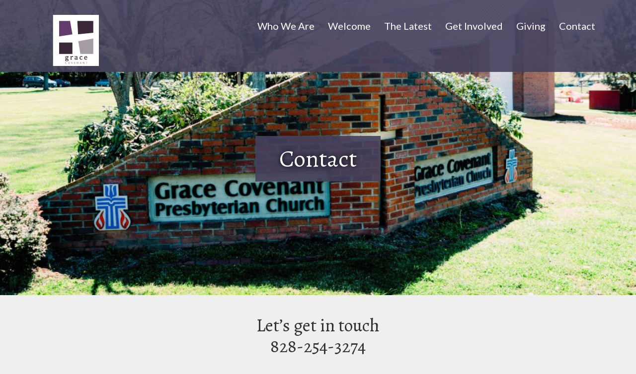

--- FILE ---
content_type: text/html; charset=UTF-8
request_url: https://gcpcusa.org/contact/
body_size: 13056
content:
<!DOCTYPE html>
<html lang="en">

<head>

	<meta charset="UTF-8" />
	<!-- <meta http-equiv="X-UA-Compatible" content="IE=edge"> -->
	<meta name="viewport" content="width=device-width,initial-scale=1.0, minimal-ui">

	

	<link rel="stylesheet" href="https://gcpcusa.org/wp-content/themes/grace-covenant/style.css" />
	<link rel="pingback" href="https://gcpcusa.org/xmlrpc.php" />

	<link rel="apple-touch-icon" sizes="57x57" href="https://gcpcusa.org/wp-content/themes/grace-covenant/img/apple-icon-57x57.png">
	<link rel="apple-touch-icon" sizes="60x60" href="https://gcpcusa.org/wp-content/themes/grace-covenant/img/apple-icon-60x60.png">
	<link rel="apple-touch-icon" sizes="72x72" href="https://gcpcusa.org/wp-content/themes/grace-covenant/img/apple-icon-72x72.png">
	<link rel="apple-touch-icon" sizes="76x76" href="https://gcpcusa.org/wp-content/themes/grace-covenant/img/apple-icon-76x76.png">
	<link rel="apple-touch-icon" sizes="114x114" href="https://gcpcusa.org/wp-content/themes/grace-covenant/img/apple-icon-114x114.png">
	<link rel="apple-touch-icon" sizes="120x120" href="https://gcpcusa.org/wp-content/themes/grace-covenant/img/apple-icon-120x120.png">
	<link rel="apple-touch-icon" sizes="144x144" href="https://gcpcusa.org/wp-content/themes/grace-covenant/img/apple-icon-144x144.png">
	<link rel="apple-touch-icon" sizes="152x152" href="https://gcpcusa.org/wp-content/themes/grace-covenant/img/apple-icon-152x152.png">
	<link rel="apple-touch-icon" sizes="180x180" href="https://gcpcusa.org/wp-content/themes/grace-covenant/img/apple-icon-180x180.png">
	<link rel="icon" type="image/png" sizes="192x192" href="https://gcpcusa.org/wp-content/themes/grace-covenant/img/android-icon-192x192.png">
	<link rel="icon" type="image/png" sizes="32x32" href="https://gcpcusa.org/wp-content/themes/grace-covenant/img/favicon-32x32.png">
	<link rel="icon" type="image/png" sizes="96x96" href="https://gcpcusa.org/wp-content/themes/grace-covenant/img/favicon-96x96.png">
	<link rel="icon" type="image/png" sizes="16x16" href="https://gcpcusa.org/wp-content/themes/grace-covenant/img/favicon-16x16.png">
	<link rel="manifest" href="https://gcpcusa.org/wp-content/themes/grace-covenant/img/manifest.json">
	<meta name="msapplication-TileColor" content="#ffffff">
	<meta name="msapplication-TileImage" content="https://gcpcusa.org/wp-content/themes/grace-covenant/img/ms-icon-144x144.png">
	<meta name="theme-color" content="#ffffff">

	<meta name='robots' content='index, follow, max-image-preview:large, max-snippet:-1, max-video-preview:-1' />

	<!-- This site is optimized with the Yoast SEO plugin v26.8 - https://yoast.com/product/yoast-seo-wordpress/ -->
	<title>Contact | Grace Covenant</title>
	<link rel="canonical" href="https://gcpcusa.org/contact/" />
	<meta property="og:locale" content="en_US" />
	<meta property="og:type" content="article" />
	<meta property="og:title" content="Contact | Grace Covenant" />
	<meta property="og:url" content="https://gcpcusa.org/contact/" />
	<meta property="og:site_name" content="Grace Covenant" />
	<meta property="article:publisher" content="https://www.facebook.com/GCPCUSA/" />
	<meta property="article:modified_time" content="2025-12-15T14:07:20+00:00" />
	<meta name="twitter:card" content="summary_large_image" />
	<meta name="twitter:site" content="@GraceCovPC" />
	<script type="application/ld+json" class="yoast-schema-graph">{"@context":"https://schema.org","@graph":[{"@type":"WebPage","@id":"https://gcpcusa.org/contact/","url":"https://gcpcusa.org/contact/","name":"Contact | Grace Covenant","isPartOf":{"@id":"https://gcpcusa.org/#website"},"datePublished":"2017-10-15T17:27:00+00:00","dateModified":"2025-12-15T14:07:20+00:00","breadcrumb":{"@id":"https://gcpcusa.org/contact/#breadcrumb"},"inLanguage":"en-US","potentialAction":[{"@type":"ReadAction","target":["https://gcpcusa.org/contact/"]}]},{"@type":"BreadcrumbList","@id":"https://gcpcusa.org/contact/#breadcrumb","itemListElement":[{"@type":"ListItem","position":1,"name":"Home","item":"https://gcpcusa.org/"},{"@type":"ListItem","position":2,"name":"Contact"}]},{"@type":"WebSite","@id":"https://gcpcusa.org/#website","url":"https://gcpcusa.org/","name":"Grace Covenant","description":"","publisher":{"@id":"https://gcpcusa.org/#organization"},"potentialAction":[{"@type":"SearchAction","target":{"@type":"EntryPoint","urlTemplate":"https://gcpcusa.org/?s={search_term_string}"},"query-input":{"@type":"PropertyValueSpecification","valueRequired":true,"valueName":"search_term_string"}}],"inLanguage":"en-US"},{"@type":"Organization","@id":"https://gcpcusa.org/#organization","name":"Grace Covenant Presbyterian Church","url":"https://gcpcusa.org/","logo":{"@type":"ImageObject","inLanguage":"en-US","@id":"https://gcpcusa.org/#/schema/logo/image/","url":"https://gcpcusa.org/wp-content/uploads/2023/07/grace-covenant-logo.png","contentUrl":"https://gcpcusa.org/wp-content/uploads/2023/07/grace-covenant-logo.png","width":93,"height":103,"caption":"Grace Covenant Presbyterian Church"},"image":{"@id":"https://gcpcusa.org/#/schema/logo/image/"},"sameAs":["https://www.facebook.com/GCPCUSA/","https://x.com/GraceCovPC"]}]}</script>
	<!-- / Yoast SEO plugin. -->


<style id='wp-img-auto-sizes-contain-inline-css' type='text/css'>
img:is([sizes=auto i],[sizes^="auto," i]){contain-intrinsic-size:3000px 1500px}
/*# sourceURL=wp-img-auto-sizes-contain-inline-css */
</style>
<style id='wp-block-library-inline-css' type='text/css'>
:root{--wp-block-synced-color:#7a00df;--wp-block-synced-color--rgb:122,0,223;--wp-bound-block-color:var(--wp-block-synced-color);--wp-editor-canvas-background:#ddd;--wp-admin-theme-color:#007cba;--wp-admin-theme-color--rgb:0,124,186;--wp-admin-theme-color-darker-10:#006ba1;--wp-admin-theme-color-darker-10--rgb:0,107,160.5;--wp-admin-theme-color-darker-20:#005a87;--wp-admin-theme-color-darker-20--rgb:0,90,135;--wp-admin-border-width-focus:2px}@media (min-resolution:192dpi){:root{--wp-admin-border-width-focus:1.5px}}.wp-element-button{cursor:pointer}:root .has-very-light-gray-background-color{background-color:#eee}:root .has-very-dark-gray-background-color{background-color:#313131}:root .has-very-light-gray-color{color:#eee}:root .has-very-dark-gray-color{color:#313131}:root .has-vivid-green-cyan-to-vivid-cyan-blue-gradient-background{background:linear-gradient(135deg,#00d084,#0693e3)}:root .has-purple-crush-gradient-background{background:linear-gradient(135deg,#34e2e4,#4721fb 50%,#ab1dfe)}:root .has-hazy-dawn-gradient-background{background:linear-gradient(135deg,#faaca8,#dad0ec)}:root .has-subdued-olive-gradient-background{background:linear-gradient(135deg,#fafae1,#67a671)}:root .has-atomic-cream-gradient-background{background:linear-gradient(135deg,#fdd79a,#004a59)}:root .has-nightshade-gradient-background{background:linear-gradient(135deg,#330968,#31cdcf)}:root .has-midnight-gradient-background{background:linear-gradient(135deg,#020381,#2874fc)}:root{--wp--preset--font-size--normal:16px;--wp--preset--font-size--huge:42px}.has-regular-font-size{font-size:1em}.has-larger-font-size{font-size:2.625em}.has-normal-font-size{font-size:var(--wp--preset--font-size--normal)}.has-huge-font-size{font-size:var(--wp--preset--font-size--huge)}.has-text-align-center{text-align:center}.has-text-align-left{text-align:left}.has-text-align-right{text-align:right}.has-fit-text{white-space:nowrap!important}#end-resizable-editor-section{display:none}.aligncenter{clear:both}.items-justified-left{justify-content:flex-start}.items-justified-center{justify-content:center}.items-justified-right{justify-content:flex-end}.items-justified-space-between{justify-content:space-between}.screen-reader-text{border:0;clip-path:inset(50%);height:1px;margin:-1px;overflow:hidden;padding:0;position:absolute;width:1px;word-wrap:normal!important}.screen-reader-text:focus{background-color:#ddd;clip-path:none;color:#444;display:block;font-size:1em;height:auto;left:5px;line-height:normal;padding:15px 23px 14px;text-decoration:none;top:5px;width:auto;z-index:100000}html :where(.has-border-color){border-style:solid}html :where([style*=border-top-color]){border-top-style:solid}html :where([style*=border-right-color]){border-right-style:solid}html :where([style*=border-bottom-color]){border-bottom-style:solid}html :where([style*=border-left-color]){border-left-style:solid}html :where([style*=border-width]){border-style:solid}html :where([style*=border-top-width]){border-top-style:solid}html :where([style*=border-right-width]){border-right-style:solid}html :where([style*=border-bottom-width]){border-bottom-style:solid}html :where([style*=border-left-width]){border-left-style:solid}html :where(img[class*=wp-image-]){height:auto;max-width:100%}:where(figure){margin:0 0 1em}html :where(.is-position-sticky){--wp-admin--admin-bar--position-offset:var(--wp-admin--admin-bar--height,0px)}@media screen and (max-width:600px){html :where(.is-position-sticky){--wp-admin--admin-bar--position-offset:0px}}
/*wp_block_styles_on_demand_placeholder:6977e293e48b5*/
/*# sourceURL=wp-block-library-inline-css */
</style>
<style id='classic-theme-styles-inline-css' type='text/css'>
/*! This file is auto-generated */
.wp-block-button__link{color:#fff;background-color:#32373c;border-radius:9999px;box-shadow:none;text-decoration:none;padding:calc(.667em + 2px) calc(1.333em + 2px);font-size:1.125em}.wp-block-file__button{background:#32373c;color:#fff;text-decoration:none}
/*# sourceURL=/wp-includes/css/classic-themes.min.css */
</style>
<link rel='stylesheet' id='mobile.nav.frontend.css-css' href='https://gcpcusa.org/wp-content/plugins/SD-mobile-nav/css/mobile.nav.frontend.css?ver=6.9' type='text/css' media='all' />
<script type="text/javascript" src="https://gcpcusa.org/wp-includes/js/jquery/jquery.min.js?ver=3.7.1" id="jquery-core-js"></script>
<script type="text/javascript" src="https://gcpcusa.org/wp-includes/js/jquery/jquery-migrate.min.js?ver=3.4.1" id="jquery-migrate-js"></script>
<script type="text/javascript" src="https://gcpcusa.org/wp-content/plugins/SD-mobile-nav/js/jquery.sidr-ck.js?ver=6.9" id="sidr-js"></script>
		<style id="sdrn_css" type="text/css" >
			/* apply appearance settings */
			#sdrn_bar {
				background: #45415e;
			}
			#sdrn_bar .menu_title, #sdrn_bar .sdrn_icon_menu {
				color: #efefef;
			}
			#sdrn_bar .sdrn_ic span {
				background: #efefef;
			}
			#sdrn_menu {
				background: #efefef!important;
			}
			#sdrn_menu.sdrn_levels ul li {
				border-bottom:1px solid #efefef;
				border-top:1px solid #2e323c;
			}
			#sdrn_menu ul li a {
				color: #2b4251;
			}
			#sdrn_menu ul li a:hover {
				color: #2e323c;
			}
			#sdrn_menu.sdrn_levels a.sdrn_parent_item {
				border-left:1px solid #2e323c;
			}
			#sdrn_menu .sdrn_icon_par {
				color: #2b4251;
			}
			#sdrn_menu .sdrn_icon_par:hover {
				color: #2e323c;
			}
			#sdrn_menu.sdrn_levels ul li ul {
				border-top:1px solid #efefef;
			}

			#sdrn_s {
				color: #2b4251;
				border:1px solid #696969;
				background: #565656			}

			#sdrn_searchsubmit {
				color: #2b4251;
			}

			#sdrn_menu  .sdrn_searchsubmit_ic:before {
				color: #2b4251;
			}

				
							#sdrn_menu.left {
					width:80%;
					left: -80%;
				    right: auto;
				}
			
							#sdrn_menu.right {
					width:80%;
				    right: -80%;
				    left: auto;
				}
			
			
			
										/* show the bar and hide othere navigation elements */
				@media only screen and (max-width: 767px) {
					 html { padding-top: 42px!important; } 										#sdrn_bar { display: block!important; }
					 { display:none!important; }				}
				/* hide the bar & the menu */
				@media only screen and (min-width: 768px) {
				}
			
			
			
			

			

				
		</style>
			<!-- HTML5 Shim and Respond.js IE8 support of HTML5 elements and media queries -->
	<!-- WARNING: Respond.js doesn't work if you view the page via file:// -->
	<!--[if lt IE 9]>
		<script src="https://oss.maxcdn.com/libs/html5shiv/3.7.0/html5shiv.js"></script>
		<script src="https://oss.maxcdn.com/libs/respond.js/1.4.2/respond.min.js"></script>
	<![endif]-->
</head>

<body class="wp-singular page-template-default page page-id-28 wp-theme-grace-covenant sdrn_jquery sdrn_top">
			<header class="header interior">
			<div class="container">
				<div class="row">
					<div class="col-sm-2">
						<a href="https://gcpcusa.org" class="header__logo">
							<img src="https://gcpcusa.org/wp-content/themes/grace-covenant/img/grace-covenant-logo.png" srcset="https://gcpcusa.org/wp-content/themes/grace-covenant/img/grace-covenant-logo.svg 2x" alt="" class="img-responsive">
						</a>
					</div>
					<div class="col-sm-10">
						<nav class="header__nav">
							<div class="menu-primary-container"><ul id="menu-primary" class="menu"><li id="menu-item-90" class="menu-item menu-item-type-post_type menu-item-object-page menu-item-has-children menu-item-90"><a href="https://gcpcusa.org/who-we-are/">Who We Are</a>
<ul class="sub-menu">
	<li id="menu-item-93" class="menu-item menu-item-type-post_type menu-item-object-page menu-item-93"><a href="https://gcpcusa.org/who-we-are/mission-statement/">Mission Statement</a></li>
	<li id="menu-item-4108" class="menu-item menu-item-type-post_type menu-item-object-page menu-item-4108"><a href="https://gcpcusa.org/communion-baptism/">Communion &#038; Baptism</a></li>
	<li id="menu-item-94" class="menu-item menu-item-type-post_type menu-item-object-page menu-item-94"><a href="https://gcpcusa.org/who-we-are/pcusa/">PC(USA)</a></li>
	<li id="menu-item-91" class="menu-item menu-item-type-post_type menu-item-object-page menu-item-91"><a href="https://gcpcusa.org/who-we-are/gcpc-staff/">GCPC Staff</a></li>
	<li id="menu-item-802" class="menu-item menu-item-type-post_type menu-item-object-page menu-item-802"><a href="https://gcpcusa.org/social-media/">Social Media</a></li>
	<li id="menu-item-92" class="menu-item menu-item-type-post_type menu-item-object-page menu-item-92"><a href="https://gcpcusa.org/who-we-are/membership-information/">Membership Information</a></li>
	<li id="menu-item-4609" class="menu-item menu-item-type-post_type menu-item-object-page menu-item-4609"><a href="https://gcpcusa.org/who-we-are/realm/">Realm</a></li>
</ul>
</li>
<li id="menu-item-85" class="menu-item menu-item-type-post_type menu-item-object-page menu-item-has-children menu-item-85"><a href="https://gcpcusa.org/childrens-center-westernnorthcarolina/welcome/">Welcome</a>
<ul class="sub-menu">
	<li id="menu-item-89" class="menu-item menu-item-type-post_type menu-item-object-page menu-item-89"><a href="https://gcpcusa.org/childrens-center-westernnorthcarolina/welcome/worship-information/">Worship Information</a></li>
	<li id="menu-item-87" class="menu-item menu-item-type-post_type menu-item-object-page menu-item-87"><a href="https://gcpcusa.org/childrens-center-westernnorthcarolina/welcome/location-directions-parking/">Location / Directions / Parking</a></li>
	<li id="menu-item-634" class="menu-item menu-item-type-post_type menu-item-object-page menu-item-634"><a href="https://gcpcusa.org/building-use/">Building Use</a></li>
	<li id="menu-item-4089" class="menu-item menu-item-type-post_type menu-item-object-page menu-item-4089"><a href="https://gcpcusa.org/memorial-garden/">Memorial Garden</a></li>
	<li id="menu-item-619" class="menu-item menu-item-type-post_type menu-item-object-page menu-item-619"><a href="https://gcpcusa.org/childrens-center-westernnorthcarolina/">The Children’s Center of WNC</a></li>
</ul>
</li>
<li id="menu-item-4027" class="menu-item menu-item-type-post_type menu-item-object-page menu-item-has-children menu-item-4027"><a href="https://gcpcusa.org/the-latest/">The Latest</a>
<ul class="sub-menu">
	<li id="menu-item-9054" class="menu-item menu-item-type-post_type menu-item-object-page menu-item-9054"><a href="https://gcpcusa.org/gcpc-campus-vision/">GCPC Campus Vision</a></li>
	<li id="menu-item-4470" class="menu-item menu-item-type-custom menu-item-object-custom menu-item-4470"><a target="_blank" href="https://calendar.google.com/calendar/embed?src=gcpcusa.org_cff3s75sgv2btvjo73j07erbqo%40group.calendar.google.com&#038;ctz=America%2FNew_York">Calendar</a></li>
	<li id="menu-item-4018" class="menu-item menu-item-type-post_type menu-item-object-page menu-item-4018"><a href="https://gcpcusa.org/the-latest/weekly-news/">Weekly News</a></li>
	<li id="menu-item-183" class="menu-item menu-item-type-custom menu-item-object-custom menu-item-183"><a href="/events/">Upcoming Events</a></li>
	<li id="menu-item-182" class="menu-item menu-item-type-custom menu-item-object-custom menu-item-182"><a href="/sermons">Past Sermons</a></li>
</ul>
</li>
<li id="menu-item-71" class="menu-item menu-item-type-post_type menu-item-object-page menu-item-has-children menu-item-71"><a href="https://gcpcusa.org/get-involved/">Get Involved</a>
<ul class="sub-menu">
	<li id="menu-item-76" class="menu-item menu-item-type-post_type menu-item-object-page menu-item-76"><a href="https://gcpcusa.org/get-involved/worship/">Worship</a></li>
	<li id="menu-item-712" class="menu-item menu-item-type-post_type menu-item-object-page menu-item-712"><a href="https://gcpcusa.org/music/">Music</a></li>
	<li id="menu-item-785" class="menu-item menu-item-type-post_type menu-item-object-page menu-item-785"><a href="https://gcpcusa.org/formation/">Formation</a></li>
	<li id="menu-item-225" class="menu-item menu-item-type-post_type menu-item-object-page menu-item-225"><a href="https://gcpcusa.org/get-involved/youth-children/">Youth / Children</a></li>
	<li id="menu-item-659" class="menu-item menu-item-type-post_type menu-item-object-page menu-item-659"><a href="https://gcpcusa.org/community-garden/">Community Garden</a></li>
	<li id="menu-item-744" class="menu-item menu-item-type-post_type menu-item-object-page menu-item-744"><a href="https://gcpcusa.org/gcpc-community/">GCPC Community</a></li>
	<li id="menu-item-745" class="menu-item menu-item-type-post_type menu-item-object-page menu-item-745"><a href="https://gcpcusa.org/reaching-out/">Reaching Out</a></li>
</ul>
</li>
<li id="menu-item-78" class="nav-right menu-item menu-item-type-post_type menu-item-object-page menu-item-has-children menu-item-78"><a href="https://gcpcusa.org/ways-to-give/giving/">Giving</a>
<ul class="sub-menu">
	<li id="menu-item-8845" class="menu-item menu-item-type-post_type menu-item-object-page menu-item-8845"><a href="https://gcpcusa.org/ways-to-give/giving/grace-in-action-fund/">Grace in Action Fund: Keeping WNC Families Housed</a></li>
	<li id="menu-item-79" class="menu-item menu-item-type-post_type menu-item-object-page menu-item-79"><a href="https://gcpcusa.org/ways-to-give/giving/stewardship/">Stewardship</a></li>
	<li id="menu-item-549" class="menu-item menu-item-type-post_type menu-item-object-page menu-item-549"><a href="https://gcpcusa.org/ways-to-give/">Ways to Give</a></li>
	<li id="menu-item-2660" class="menu-item menu-item-type-post_type menu-item-object-page menu-item-2660"><a href="https://gcpcusa.org/2026-campaign/">2026 Campaign</a></li>
	<li id="menu-item-4940" class="menu-item menu-item-type-post_type menu-item-object-page menu-item-4940"><a href="https://gcpcusa.org/faith-4-justice-sos/">Faith 4 Justice &#038; SOS</a></li>
</ul>
</li>
<li id="menu-item-70" class="nav-right menu-item menu-item-type-post_type menu-item-object-page current-menu-item page_item page-item-28 current_page_item current-menu-ancestor current-menu-parent current_page_parent current_page_ancestor menu-item-has-children menu-item-70"><a href="https://gcpcusa.org/contact/" aria-current="page">Contact</a>
<ul class="sub-menu">
	<li id="menu-item-541" class="menu-item menu-item-type-post_type menu-item-object-page current-menu-item page_item page-item-28 current_page_item menu-item-541"><a href="https://gcpcusa.org/contact/" aria-current="page">Staff Contacts</a></li>
</ul>
</li>
</ul></div>						</nav>
					</div>
				</div>
			</div>
		</header>
	
  

								<section class="hero interior" style="background-image:url('https://gcpcusa.org/wp-content/uploads/2018/06/Church-building-with-sign-e1684937686377-1138x700.jpg');">
				<div class="container">
					<div class="row">
						<div class="col-xs-12">
							<div class="hero__wrap">
								<div class="hero__wrap--content">
																			<h1>Contact</h1>
									
																	</div>
							</div>
						</div>
					</div>
				</div>
			</section>

		

					<section class="main-content">
				<div class="container">
					<div class="row">
													<div class="col-sm-10 col-sm-offset-1">
								<h3 style="text-align: center">Let&#8217;s get in touch<br />
828-254-3274</h3>
<h3 style="text-align: left"><strong><em>GCPC Staff</em></strong></h3>
<ul style="text-align: left">
<li><a href="mailto:mmshoop@gcpcusa.org">Marcia Mount Shoop</a>, <em>(she, her, hers)</em> Pastor/Head of Staff, Ext. 203</li>
<li><a href="mailto:ray@gcpcusa.org">Ray Landis</a>,  <em>(he, him, his)</em> Director of Music Ministries</li>
<li><a href="mailto:jonathan@gcpcusa.org">Jonathan Barros</a>, <em>(he, him, his)</em> Media &amp; Technology Coordinator</li>
<li style="text-align: left"><a href="mailto:annalouise@gcpcusa.org" target="_blank" rel="noopener">Anna Louise Murchison</a>, <em>(she, her, hers)</em> Engagement &amp; Communications Coordinator, Ext. 201</li>
<li style="text-align: left"><a href="mailto:brett@gcpcusa.org">Brett Pinkston</a>, <em>(he, him, his)</em> Stewardship &amp; Finance Administrator, Ext. 202</li>
<li><a href="mailto:allison@gcpcusa.org">Allison Kiehl</a>, <em>(she, her, hers)</em> Garden Manager</li>
<li><a href="mailto:olivia@gcpcusa.org">Olivia Goldstein</a> <em>(she, her, hers)</em> Administrative Assistant</li>
<li><a href="mailto:april@gcpcusa.org">April Andrews</a> <em>(she, her, hers)</em> Administrative Assistant</li>
<li><a href="mailto:marcella@gcpcusa.org">Marcella Martinez</a> <em>(she, her, hers)</em> Administrative Assistant</li>
<li><a href="mailto:jasmine@gcpcusa.org">Jasmine Moore</a> <em>(she, her, hers)</em> Rent Support Assistant &amp; Grant Writer</li>
<li><a href="mailto:dani@gcpcusa.org">Dani Hernandez</a> <em>(she, her, hers)</em> Social Media Assistant &amp; Spanish Language Interpreter</li>
</ul>
							</div>
											</div>
				</div>
			</section>

		

					<section class="contact">
				<div class="container">
					<div class="row">
						<div class="col-xs-12 text-center">
							<h2 class="contact__title">Get In Touch</h2>
						</div>
					</div>

					<div class="row">
						<div class="col-sm-6">
														<img src="https://gcpcusa.org/wp-content/uploads/2017/10/Church-garden-sign-e1556819601446.jpg" alt="" class="img-responsive">
							<h3 class="contact__headline">
								Grace Covenant Presbyterian Church<br>
								789 Merrimon Ave, Asheville, NC 28804							</h3>
						</div>

						<div class="col-sm-6">
							<noscript class="ninja-forms-noscript-message">
	Notice: JavaScript is required for this content.</noscript>
<div id="nf-form-1-cont" class="nf-form-cont" aria-live="polite" aria-labelledby="nf-form-title-1" aria-describedby="nf-form-errors-1" role="form">

    <div class="nf-loading-spinner"></div>

</div>
        <!-- That data is being printed as a workaround to page builders reordering the order of the scripts loaded-->
        <script>var formDisplay=1;var nfForms=nfForms||[];var form=[];form.id='1';form.settings={"objectType":"Form Setting","editActive":true,"title":"Contact Me","key":"","created_at":"2023-07-05 09:20:45","default_label_pos":"above","conditions":[],"show_title":0,"clear_complete":"1","hide_complete":"1","wrapper_class":"","element_class":"","add_submit":"1","logged_in":"","not_logged_in_msg":"","sub_limit_number":"","sub_limit_msg":"","calculations":[],"formContentData":["name","email","message","submit"],"container_styles_background-color":"","container_styles_border":"","container_styles_border-style":"","container_styles_border-color":"","container_styles_color":"","container_styles_height":"","container_styles_width":"","container_styles_font-size":"","container_styles_margin":"","container_styles_padding":"","container_styles_display":"","container_styles_float":"","container_styles_show_advanced_css":"0","container_styles_advanced":"","title_styles_background-color":"","title_styles_border":"","title_styles_border-style":"","title_styles_border-color":"","title_styles_color":"","title_styles_height":"","title_styles_width":"","title_styles_font-size":"","title_styles_margin":"","title_styles_padding":"","title_styles_display":"","title_styles_float":"","title_styles_show_advanced_css":"0","title_styles_advanced":"","row_styles_background-color":"","row_styles_border":"","row_styles_border-style":"","row_styles_border-color":"","row_styles_color":"","row_styles_height":"","row_styles_width":"","row_styles_font-size":"","row_styles_margin":"","row_styles_padding":"","row_styles_display":"","row_styles_show_advanced_css":"0","row_styles_advanced":"","row-odd_styles_background-color":"","row-odd_styles_border":"","row-odd_styles_border-style":"","row-odd_styles_border-color":"","row-odd_styles_color":"","row-odd_styles_height":"","row-odd_styles_width":"","row-odd_styles_font-size":"","row-odd_styles_margin":"","row-odd_styles_padding":"","row-odd_styles_display":"","row-odd_styles_show_advanced_css":"0","row-odd_styles_advanced":"","success-msg_styles_background-color":"","success-msg_styles_border":"","success-msg_styles_border-style":"","success-msg_styles_border-color":"","success-msg_styles_color":"","success-msg_styles_height":"","success-msg_styles_width":"","success-msg_styles_font-size":"","success-msg_styles_margin":"","success-msg_styles_padding":"","success-msg_styles_display":"","success-msg_styles_show_advanced_css":"0","success-msg_styles_advanced":"","error_msg_styles_background-color":"","error_msg_styles_border":"","error_msg_styles_border-style":"","error_msg_styles_border-color":"","error_msg_styles_color":"","error_msg_styles_height":"","error_msg_styles_width":"","error_msg_styles_font-size":"","error_msg_styles_margin":"","error_msg_styles_padding":"","error_msg_styles_display":"","error_msg_styles_show_advanced_css":"0","error_msg_styles_advanced":"","allow_public_link":0,"embed_form":"","form_title_heading_level":"3","changeEmailErrorMsg":"Please enter a valid email address!","changeDateErrorMsg":"Please enter a valid date!","confirmFieldErrorMsg":"These fields must match!","fieldNumberNumMinError":"Number Min Error","fieldNumberNumMaxError":"Number Max Error","fieldNumberIncrementBy":"Please increment by ","formErrorsCorrectErrors":"Please correct errors before submitting this form.","validateRequiredField":"This is a required field.","honeypotHoneypotError":"Honeypot Error","fieldsMarkedRequired":"Fields marked with an <span class=\"ninja-forms-req-symbol\">*<\/span> are required","currency":"","unique_field_error":"A form with this value has already been submitted.","drawerDisabled":false,"ninjaForms":"Ninja Forms","fieldTextareaRTEInsertLink":"Insert Link","fieldTextareaRTEInsertMedia":"Insert Media","fieldTextareaRTESelectAFile":"Select a file","formHoneypot":"If you are a human seeing this field, please leave it empty.","fileUploadOldCodeFileUploadInProgress":"File Upload in Progress.","fileUploadOldCodeFileUpload":"FILE UPLOAD","currencySymbol":"&#36;","thousands_sep":",","decimal_point":".","siteLocale":"en_US","dateFormat":"m\/d\/Y","startOfWeek":"0","of":"of","previousMonth":"Previous Month","nextMonth":"Next Month","months":["January","February","March","April","May","June","July","August","September","October","November","December"],"monthsShort":["Jan","Feb","Mar","Apr","May","Jun","Jul","Aug","Sep","Oct","Nov","Dec"],"weekdays":["Sunday","Monday","Tuesday","Wednesday","Thursday","Friday","Saturday"],"weekdaysShort":["Sun","Mon","Tue","Wed","Thu","Fri","Sat"],"weekdaysMin":["Su","Mo","Tu","We","Th","Fr","Sa"],"recaptchaConsentMissing":"reCaptcha validation couldn&#039;t load.","recaptchaMissingCookie":"reCaptcha v3 validation couldn&#039;t load the cookie needed to submit the form.","recaptchaConsentEvent":"Accept reCaptcha cookies before sending the form.","currency_symbol":"","beforeForm":"","beforeFields":"","afterFields":"","afterForm":""};form.fields=[{"objectType":"Field","objectDomain":"fields","editActive":false,"order":1,"idAttribute":"id","label":"Name","key":"name","type":"textbox","created_at":"2023-07-05 09:20:45","label_pos":"above","required":1,"placeholder":"","default":"","wrapper_class":"","element_class":"","container_class":"","input_limit":"","input_limit_type":"characters","input_limit_msg":"Character(s) left","manual_key":"","disable_input":"","admin_label":"","help_text":"","desc_text":"","disable_browser_autocomplete":"","mask":"","custom_mask":"","wrap_styles_background-color":"","wrap_styles_border":"","wrap_styles_border-style":"","wrap_styles_border-color":"","wrap_styles_color":"","wrap_styles_height":"","wrap_styles_width":"","wrap_styles_font-size":"","wrap_styles_margin":"","wrap_styles_padding":"","wrap_styles_display":"","wrap_styles_float":"","wrap_styles_show_advanced_css":0,"wrap_styles_advanced":"","label_styles_background-color":"","label_styles_border":"","label_styles_border-style":"","label_styles_border-color":"","label_styles_color":"","label_styles_height":"","label_styles_width":"","label_styles_font-size":"","label_styles_margin":"","label_styles_padding":"","label_styles_display":"","label_styles_float":"","label_styles_show_advanced_css":0,"label_styles_advanced":"","element_styles_background-color":"","element_styles_border":"","element_styles_border-style":"","element_styles_border-color":"","element_styles_color":"","element_styles_height":"","element_styles_width":"","element_styles_font-size":"","element_styles_margin":"","element_styles_padding":"","element_styles_display":"","element_styles_float":"","element_styles_show_advanced_css":0,"element_styles_advanced":"","cellcid":"c3277","custom_name_attribute":"","personally_identifiable":"","value":"","id":1,"beforeField":"","afterField":"","parentType":"textbox","element_templates":["textbox","input"],"old_classname":"","wrap_template":"wrap"},{"objectType":"Field","objectDomain":"fields","editActive":false,"order":2,"idAttribute":"id","label":"Email","key":"email","type":"email","created_at":"2023-07-05 09:20:45","label_pos":"above","required":1,"placeholder":"","default":"","wrapper_class":"","element_class":"","container_class":"","admin_label":"","help_text":"","desc_text":"","wrap_styles_background-color":"","wrap_styles_border":"","wrap_styles_border-style":"","wrap_styles_border-color":"","wrap_styles_color":"","wrap_styles_height":"","wrap_styles_width":"","wrap_styles_font-size":"","wrap_styles_margin":"","wrap_styles_padding":"","wrap_styles_display":"","wrap_styles_float":"","wrap_styles_show_advanced_css":0,"wrap_styles_advanced":"","label_styles_background-color":"","label_styles_border":"","label_styles_border-style":"","label_styles_border-color":"","label_styles_color":"","label_styles_height":"","label_styles_width":"","label_styles_font-size":"","label_styles_margin":"","label_styles_padding":"","label_styles_display":"","label_styles_float":"","label_styles_show_advanced_css":0,"label_styles_advanced":"","element_styles_background-color":"","element_styles_border":"","element_styles_border-style":"","element_styles_border-color":"","element_styles_color":"","element_styles_height":"","element_styles_width":"","element_styles_font-size":"","element_styles_margin":"","element_styles_padding":"","element_styles_display":"","element_styles_float":"","element_styles_show_advanced_css":0,"element_styles_advanced":"","cellcid":"c3281","custom_name_attribute":"email","personally_identifiable":1,"value":"","id":2,"beforeField":"","afterField":"","parentType":"email","element_templates":["email","input"],"old_classname":"","wrap_template":"wrap"},{"objectType":"Field","objectDomain":"fields","editActive":false,"order":3,"idAttribute":"id","label":"Message","key":"message","type":"textarea","created_at":"2023-07-05 09:20:45","label_pos":"above","required":1,"placeholder":"","default":"","wrapper_class":"","element_class":"","container_class":"","input_limit":"","input_limit_type":"characters","input_limit_msg":"Character(s) left","manual_key":"","disable_input":"","admin_label":"","help_text":"","desc_text":"","disable_browser_autocomplete":"","textarea_rte":"","disable_rte_mobile":"","textarea_media":"","wrap_styles_background-color":"","wrap_styles_border":"","wrap_styles_border-style":"","wrap_styles_border-color":"","wrap_styles_color":"","wrap_styles_height":"","wrap_styles_width":"","wrap_styles_font-size":"","wrap_styles_margin":"","wrap_styles_padding":"","wrap_styles_display":"","wrap_styles_float":"","wrap_styles_show_advanced_css":0,"wrap_styles_advanced":"","label_styles_background-color":"","label_styles_border":"","label_styles_border-style":"","label_styles_border-color":"","label_styles_color":"","label_styles_height":"","label_styles_width":"","label_styles_font-size":"","label_styles_margin":"","label_styles_padding":"","label_styles_display":"","label_styles_float":"","label_styles_show_advanced_css":0,"label_styles_advanced":"","element_styles_background-color":"","element_styles_border":"","element_styles_border-style":"","element_styles_border-color":"","element_styles_color":"","element_styles_height":"","element_styles_width":"","element_styles_font-size":"","element_styles_margin":"","element_styles_padding":"","element_styles_display":"","element_styles_float":"","element_styles_show_advanced_css":0,"element_styles_advanced":"","cellcid":"c3284","value":"","id":3,"beforeField":"","afterField":"","parentType":"textarea","element_templates":["textarea","input"],"old_classname":"","wrap_template":"wrap"},{"objectType":"Field","objectDomain":"fields","editActive":false,"order":5,"idAttribute":"id","label":"Submit","key":"submit","type":"submit","created_at":"2023-07-05 09:20:45","processing_label":"Processing","container_class":"","element_class":"","wrap_styles_background-color":"","wrap_styles_border":"","wrap_styles_border-style":"","wrap_styles_border-color":"","wrap_styles_color":"","wrap_styles_height":"","wrap_styles_width":"","wrap_styles_font-size":"","wrap_styles_margin":"","wrap_styles_padding":"","wrap_styles_display":"","wrap_styles_float":"","wrap_styles_show_advanced_css":0,"wrap_styles_advanced":"","label_styles_background-color":"","label_styles_border":"","label_styles_border-style":"","label_styles_border-color":"","label_styles_color":"","label_styles_height":"","label_styles_width":"","label_styles_font-size":"","label_styles_margin":"","label_styles_padding":"","label_styles_display":"","label_styles_float":"","label_styles_show_advanced_css":0,"label_styles_advanced":"","element_styles_background-color":"","element_styles_border":"","element_styles_border-style":"","element_styles_border-color":"","element_styles_color":"","element_styles_height":"","element_styles_width":"","element_styles_font-size":"","element_styles_margin":"","element_styles_padding":"","element_styles_display":"","element_styles_float":"","element_styles_show_advanced_css":0,"element_styles_advanced":"","submit_element_hover_styles_background-color":"","submit_element_hover_styles_border":"","submit_element_hover_styles_border-style":"","submit_element_hover_styles_border-color":"","submit_element_hover_styles_color":"","submit_element_hover_styles_height":"","submit_element_hover_styles_width":"","submit_element_hover_styles_font-size":"","submit_element_hover_styles_margin":"","submit_element_hover_styles_padding":"","submit_element_hover_styles_display":"","submit_element_hover_styles_float":"","submit_element_hover_styles_show_advanced_css":0,"submit_element_hover_styles_advanced":"","cellcid":"c3287","id":4,"beforeField":"","afterField":"","value":"","label_pos":"above","parentType":"textbox","element_templates":["submit","button","input"],"old_classname":"","wrap_template":"wrap-no-label"}];nfForms.push(form);</script>
        													</div>
					</div>
				</div>
			</section>

		

					<section class="map">
				<div class="container-fluid">
					<div class="row no-gutter">
						<div class="col-xs-12">
							<iframe src="https://www.google.com/maps/embed?pb=!1m18!1m12!1m3!1d810.7811868346936!2d-82.5533656939772!3d35.62465105524727!2m3!1f0!2f0!3f0!3m2!1i1024!2i768!4f13.1!3m3!1m2!1s0x8859f4ced596ab13%3A0xa1fae31ac7a12c4!2sGrace+Covenant+Presbyterian!5e0!3m2!1sen!2sus!4v1508291030370" width="100%" height="450" frameborder="0" style="border:0" allowfullscreen></iframe>
						</div>
					</div>
				</div>
			</section>

		

  <footer class="footer">
    <div class="container">
      <div class="row">
        <div class="col-xs-12">
          <a href="https://gcpcusa.org" class="footer__logo"></a>
        </div>
      </div>

      <div class="row">
        <div class="col-xs-12">
          
          <address>
            789 Merrimon Avenue<br class="hidden-md hidden-lg hidden-xl"><span class="hidden-xs hidden-sm"> |</span>
            Asheville, NC 28804<br class="hidden-md hidden-lg hidden-xl"><span class="hidden-xs hidden-sm"> |</span>
            <a href="tel:+18282543274">828.254.3274</a>
          </address>
        </div>
      </div>

      <div class="row">
        <div class="col-xs-12">
          <ul class="list-inline list-unstyled">
                          <li>
                <a href="http://www.facebook.com/pages/Grace-Covenant-Presbyterian-Church/136983702989961" target="_blank">
                                      <i class="fab fa-facebook-f"></i>
                                  </a>
              </li>
                          <li>
                <a href="https://onrealm.org/gcpcusa/give/now" target="_blank">
                                      <i class="fa fa-dollar-sign"></i>
                                  </a>
              </li>
                          <li>
                <a href="https://www.youtube.com/channel/UCKuBtmmmrbsqrCQsEd92rhQ/featured" target="_blank">
                                      <i class="fab fa-youtube"></i>
                                  </a>
              </li>
                          <li>
                <a href="https://www.instagram.com/gcpc_avl/" target="_blank">
                                      <i class="fab fa-instagram"></i>
                                  </a>
              </li>
                      </ul>
        </div>
      </div>
    </div>
  </footer>

  <script type="speculationrules">
{"prefetch":[{"source":"document","where":{"and":[{"href_matches":"/*"},{"not":{"href_matches":["/wp-*.php","/wp-admin/*","/wp-content/uploads/*","/wp-content/*","/wp-content/plugins/*","/wp-content/themes/grace-covenant/*","/*\\?(.+)"]}},{"not":{"selector_matches":"a[rel~=\"nofollow\"]"}},{"not":{"selector_matches":".no-prefetch, .no-prefetch a"}}]},"eagerness":"conservative"}]}
</script>
<script type="text/javascript" src="https://gcpcusa.org/wp-content/themes/grace-covenant/js/min/jquery.custom-min.js?ver=1.0" id="sjd-custom-js"></script>
<script type="text/javascript" src="https://gcpcusa.org/wp-content/plugins/SD-mobile-nav/js/jquery.transit.min.js?ver=6.9" id="jquery.transit-js"></script>
<script type="text/javascript" src="https://gcpcusa.org/wp-content/plugins/SD-mobile-nav/js/jquery.touchwipe.min.js?ver=6.9" id="touchwipe-js"></script>
<script type="text/javascript" src="https://gcpcusa.org/wp-content/plugins/SD-mobile-nav/js/min/mobile.nav.frontend-ck.js?ver=6.9" id="mobile.nav.frontend.js-js"></script>
<script type="text/javascript" src="https://gcpcusa.org/wp-includes/js/underscore.min.js?ver=1.13.7" id="underscore-js"></script>
<script type="text/javascript" src="https://gcpcusa.org/wp-includes/js/backbone.min.js?ver=1.6.0" id="backbone-js"></script>
<script type="text/javascript" src="https://gcpcusa.org/wp-content/plugins/ninja-forms/assets/js/min/front-end-deps.js?ver=3.13.4" id="nf-front-end-deps-js"></script>
<script type="text/javascript" id="nf-front-end-js-extra">
/* <![CDATA[ */
var nfi18n = {"ninjaForms":"Ninja Forms","changeEmailErrorMsg":"Please enter a valid email address!","changeDateErrorMsg":"Please enter a valid date!","confirmFieldErrorMsg":"These fields must match!","fieldNumberNumMinError":"Number Min Error","fieldNumberNumMaxError":"Number Max Error","fieldNumberIncrementBy":"Please increment by ","fieldTextareaRTEInsertLink":"Insert Link","fieldTextareaRTEInsertMedia":"Insert Media","fieldTextareaRTESelectAFile":"Select a file","formErrorsCorrectErrors":"Please correct errors before submitting this form.","formHoneypot":"If you are a human seeing this field, please leave it empty.","validateRequiredField":"This is a required field.","honeypotHoneypotError":"Honeypot Error","fileUploadOldCodeFileUploadInProgress":"File Upload in Progress.","fileUploadOldCodeFileUpload":"FILE UPLOAD","currencySymbol":"$","fieldsMarkedRequired":"Fields marked with an \u003Cspan class=\"ninja-forms-req-symbol\"\u003E*\u003C/span\u003E are required","thousands_sep":",","decimal_point":".","siteLocale":"en_US","dateFormat":"m/d/Y","startOfWeek":"0","of":"of","previousMonth":"Previous Month","nextMonth":"Next Month","months":["January","February","March","April","May","June","July","August","September","October","November","December"],"monthsShort":["Jan","Feb","Mar","Apr","May","Jun","Jul","Aug","Sep","Oct","Nov","Dec"],"weekdays":["Sunday","Monday","Tuesday","Wednesday","Thursday","Friday","Saturday"],"weekdaysShort":["Sun","Mon","Tue","Wed","Thu","Fri","Sat"],"weekdaysMin":["Su","Mo","Tu","We","Th","Fr","Sa"],"recaptchaConsentMissing":"reCaptcha validation couldn't load.","recaptchaMissingCookie":"reCaptcha v3 validation couldn't load the cookie needed to submit the form.","recaptchaConsentEvent":"Accept reCaptcha cookies before sending the form."};
var nfFrontEnd = {"adminAjax":"https://gcpcusa.org/wp-admin/admin-ajax.php","ajaxNonce":"8d7809a222","requireBaseUrl":"https://gcpcusa.org/wp-content/plugins/ninja-forms/assets/js/","use_merge_tags":{"user":{"address":"address","textbox":"textbox","button":"button","checkbox":"checkbox","city":"city","confirm":"confirm","date":"date","email":"email","firstname":"firstname","html":"html","hcaptcha":"hcaptcha","hidden":"hidden","lastname":"lastname","listcheckbox":"listcheckbox","listcountry":"listcountry","listimage":"listimage","listmultiselect":"listmultiselect","listradio":"listradio","listselect":"listselect","liststate":"liststate","note":"note","number":"number","password":"password","passwordconfirm":"passwordconfirm","product":"product","quantity":"quantity","recaptcha":"recaptcha","recaptcha_v3":"recaptcha_v3","repeater":"repeater","shipping":"shipping","signature":"signature","spam":"spam","starrating":"starrating","submit":"submit","terms":"terms","textarea":"textarea","total":"total","turnstile":"turnstile","unknown":"unknown","zip":"zip","hr":"hr"},"post":{"address":"address","textbox":"textbox","button":"button","checkbox":"checkbox","city":"city","confirm":"confirm","date":"date","email":"email","firstname":"firstname","html":"html","hcaptcha":"hcaptcha","hidden":"hidden","lastname":"lastname","listcheckbox":"listcheckbox","listcountry":"listcountry","listimage":"listimage","listmultiselect":"listmultiselect","listradio":"listradio","listselect":"listselect","liststate":"liststate","note":"note","number":"number","password":"password","passwordconfirm":"passwordconfirm","product":"product","quantity":"quantity","recaptcha":"recaptcha","recaptcha_v3":"recaptcha_v3","repeater":"repeater","shipping":"shipping","signature":"signature","spam":"spam","starrating":"starrating","submit":"submit","terms":"terms","textarea":"textarea","total":"total","turnstile":"turnstile","unknown":"unknown","zip":"zip","hr":"hr"},"system":{"address":"address","textbox":"textbox","button":"button","checkbox":"checkbox","city":"city","confirm":"confirm","date":"date","email":"email","firstname":"firstname","html":"html","hcaptcha":"hcaptcha","hidden":"hidden","lastname":"lastname","listcheckbox":"listcheckbox","listcountry":"listcountry","listimage":"listimage","listmultiselect":"listmultiselect","listradio":"listradio","listselect":"listselect","liststate":"liststate","note":"note","number":"number","password":"password","passwordconfirm":"passwordconfirm","product":"product","quantity":"quantity","recaptcha":"recaptcha","recaptcha_v3":"recaptcha_v3","repeater":"repeater","shipping":"shipping","signature":"signature","spam":"spam","starrating":"starrating","submit":"submit","terms":"terms","textarea":"textarea","total":"total","turnstile":"turnstile","unknown":"unknown","zip":"zip","hr":"hr"},"fields":{"address":"address","textbox":"textbox","button":"button","checkbox":"checkbox","city":"city","confirm":"confirm","date":"date","email":"email","firstname":"firstname","html":"html","hcaptcha":"hcaptcha","hidden":"hidden","lastname":"lastname","listcheckbox":"listcheckbox","listcountry":"listcountry","listimage":"listimage","listmultiselect":"listmultiselect","listradio":"listradio","listselect":"listselect","liststate":"liststate","note":"note","number":"number","password":"password","passwordconfirm":"passwordconfirm","product":"product","quantity":"quantity","recaptcha":"recaptcha","recaptcha_v3":"recaptcha_v3","repeater":"repeater","shipping":"shipping","signature":"signature","spam":"spam","starrating":"starrating","submit":"submit","terms":"terms","textarea":"textarea","total":"total","turnstile":"turnstile","unknown":"unknown","zip":"zip","hr":"hr"},"calculations":{"html":"html","hidden":"hidden","note":"note","unknown":"unknown"}},"opinionated_styles":"light","filter_esc_status":"false","nf_consent_status_response":[]};
var nfInlineVars = [];
//# sourceURL=nf-front-end-js-extra
/* ]]> */
</script>
<script type="text/javascript" src="https://gcpcusa.org/wp-content/plugins/ninja-forms/assets/js/min/front-end.js?ver=3.13.4" id="nf-front-end-js"></script>
	<div id="sdrn_bar" class="sdrn_bar" data-from_width="767">
		<div class="sdrn_ic">
			<span class="sdrn_ic_1"></span>
			<span class="sdrn_ic_2"></span>
			<span class="sdrn_ic_3"></span>
		</div>
		<!--<span class="sdrn_icon sdrn_icon_menu" data-icon="m"></span>-->
		<span class="menu_title">
			MENU					</span>
	</div>

	<div id="sdrn_menu" class="sdrn_levels top sdrn_jquery " data-custom_icon="" data-custom_icon_open="" data-zooming="no" data-swipe_actions="yes" data-how_wide="80" data-expand_sub_with_parent="no" >
		<ul id="sdrn_menu_ul">
						<li class="menu-item menu-item-type-post_type menu-item-object-page menu-item-has-children menu-item-90"><a href="https://gcpcusa.org/who-we-are/"><div></div>Who We Are</a>
<ul class="sub-menu">
	<li class="menu-item menu-item-type-post_type menu-item-object-page menu-item-93"><a href="https://gcpcusa.org/who-we-are/mission-statement/"><div></div>Mission Statement</a></li>
	<li class="menu-item menu-item-type-post_type menu-item-object-page menu-item-4108"><a href="https://gcpcusa.org/communion-baptism/"><div></div>Communion &#038; Baptism</a></li>
	<li class="menu-item menu-item-type-post_type menu-item-object-page menu-item-94"><a href="https://gcpcusa.org/who-we-are/pcusa/"><div></div>PC(USA)</a></li>
	<li class="menu-item menu-item-type-post_type menu-item-object-page menu-item-91"><a href="https://gcpcusa.org/who-we-are/gcpc-staff/"><div></div>GCPC Staff</a></li>
	<li class="menu-item menu-item-type-post_type menu-item-object-page menu-item-802"><a href="https://gcpcusa.org/social-media/"><div></div>Social Media</a></li>
	<li class="menu-item menu-item-type-post_type menu-item-object-page menu-item-92"><a href="https://gcpcusa.org/who-we-are/membership-information/"><div></div>Membership Information</a></li>
	<li class="menu-item menu-item-type-post_type menu-item-object-page menu-item-4609"><a href="https://gcpcusa.org/who-we-are/realm/"><div></div>Realm</a></li>
</ul>
</li>
<li class="menu-item menu-item-type-post_type menu-item-object-page menu-item-has-children menu-item-85"><a href="https://gcpcusa.org/childrens-center-westernnorthcarolina/welcome/"><div></div>Welcome</a>
<ul class="sub-menu">
	<li class="menu-item menu-item-type-post_type menu-item-object-page menu-item-89"><a href="https://gcpcusa.org/childrens-center-westernnorthcarolina/welcome/worship-information/"><div></div>Worship Information</a></li>
	<li class="menu-item menu-item-type-post_type menu-item-object-page menu-item-87"><a href="https://gcpcusa.org/childrens-center-westernnorthcarolina/welcome/location-directions-parking/"><div></div>Location / Directions / Parking</a></li>
	<li class="menu-item menu-item-type-post_type menu-item-object-page menu-item-634"><a href="https://gcpcusa.org/building-use/"><div></div>Building Use</a></li>
	<li class="menu-item menu-item-type-post_type menu-item-object-page menu-item-4089"><a href="https://gcpcusa.org/memorial-garden/"><div></div>Memorial Garden</a></li>
	<li class="menu-item menu-item-type-post_type menu-item-object-page menu-item-619"><a href="https://gcpcusa.org/childrens-center-westernnorthcarolina/"><div></div>The Children’s Center of WNC</a></li>
</ul>
</li>
<li class="menu-item menu-item-type-post_type menu-item-object-page menu-item-has-children menu-item-4027"><a href="https://gcpcusa.org/the-latest/"><div></div>The Latest</a>
<ul class="sub-menu">
	<li class="menu-item menu-item-type-post_type menu-item-object-page menu-item-9054"><a href="https://gcpcusa.org/gcpc-campus-vision/"><div></div>GCPC Campus Vision</a></li>
	<li class="menu-item menu-item-type-custom menu-item-object-custom menu-item-4470"><a target="_blank" href="https://calendar.google.com/calendar/embed?src=gcpcusa.org_cff3s75sgv2btvjo73j07erbqo%40group.calendar.google.com&#038;ctz=America%2FNew_York"><div></div>Calendar</a></li>
	<li class="menu-item menu-item-type-post_type menu-item-object-page menu-item-4018"><a href="https://gcpcusa.org/the-latest/weekly-news/"><div></div>Weekly News</a></li>
	<li class="menu-item menu-item-type-custom menu-item-object-custom menu-item-183"><a href="/events/"><div></div>Upcoming Events</a></li>
	<li class="menu-item menu-item-type-custom menu-item-object-custom menu-item-182"><a href="/sermons"><div></div>Past Sermons</a></li>
</ul>
</li>
<li class="menu-item menu-item-type-post_type menu-item-object-page menu-item-has-children menu-item-71"><a href="https://gcpcusa.org/get-involved/"><div></div>Get Involved</a>
<ul class="sub-menu">
	<li class="menu-item menu-item-type-post_type menu-item-object-page menu-item-76"><a href="https://gcpcusa.org/get-involved/worship/"><div></div>Worship</a></li>
	<li class="menu-item menu-item-type-post_type menu-item-object-page menu-item-712"><a href="https://gcpcusa.org/music/"><div></div>Music</a></li>
	<li class="menu-item menu-item-type-post_type menu-item-object-page menu-item-785"><a href="https://gcpcusa.org/formation/"><div></div>Formation</a></li>
	<li class="menu-item menu-item-type-post_type menu-item-object-page menu-item-225"><a href="https://gcpcusa.org/get-involved/youth-children/"><div></div>Youth / Children</a></li>
	<li class="menu-item menu-item-type-post_type menu-item-object-page menu-item-659"><a href="https://gcpcusa.org/community-garden/"><div></div>Community Garden</a></li>
	<li class="menu-item menu-item-type-post_type menu-item-object-page menu-item-744"><a href="https://gcpcusa.org/gcpc-community/"><div></div>GCPC Community</a></li>
	<li class="menu-item menu-item-type-post_type menu-item-object-page menu-item-745"><a href="https://gcpcusa.org/reaching-out/"><div></div>Reaching Out</a></li>
</ul>
</li>
<li class="nav-right menu-item menu-item-type-post_type menu-item-object-page menu-item-has-children menu-item-78"><a href="https://gcpcusa.org/ways-to-give/giving/"><div></div>Giving</a>
<ul class="sub-menu">
	<li class="menu-item menu-item-type-post_type menu-item-object-page menu-item-8845"><a href="https://gcpcusa.org/ways-to-give/giving/grace-in-action-fund/"><div></div>Grace in Action Fund: Keeping WNC Families Housed</a></li>
	<li class="menu-item menu-item-type-post_type menu-item-object-page menu-item-79"><a href="https://gcpcusa.org/ways-to-give/giving/stewardship/"><div></div>Stewardship</a></li>
	<li class="menu-item menu-item-type-post_type menu-item-object-page menu-item-549"><a href="https://gcpcusa.org/ways-to-give/"><div></div>Ways to Give</a></li>
	<li class="menu-item menu-item-type-post_type menu-item-object-page menu-item-2660"><a href="https://gcpcusa.org/2026-campaign/"><div></div>2026 Campaign</a></li>
	<li class="menu-item menu-item-type-post_type menu-item-object-page menu-item-4940"><a href="https://gcpcusa.org/faith-4-justice-sos/"><div></div>Faith 4 Justice &#038; SOS</a></li>
</ul>
</li>
<li class="nav-right menu-item menu-item-type-post_type menu-item-object-page current-menu-item page_item page-item-28 current_page_item current-menu-ancestor current-menu-parent current_page_parent current_page_ancestor menu-item-has-children menu-item-70"><a href="https://gcpcusa.org/contact/" aria-current="page"><div></div>Contact</a>
<ul class="sub-menu">
	<li class="menu-item menu-item-type-post_type menu-item-object-page current-menu-item page_item page-item-28 current_page_item menu-item-541"><a href="https://gcpcusa.org/contact/" aria-current="page"><div></div>Staff Contacts</a></li>
</ul>
</li>
		</ul>
	</div>
	<script id="tmpl-nf-layout" type="text/template">
	<span id="nf-form-title-{{{ data.id }}}" class="nf-form-title">
		{{{ ( 1 == data.settings.show_title ) ? '<h' + data.settings.form_title_heading_level + '>' + data.settings.title + '</h' + data.settings.form_title_heading_level + '>' : '' }}}
	</span>
	<div class="nf-form-wrap ninja-forms-form-wrap">
		<div class="nf-response-msg"></div>
		<div class="nf-debug-msg"></div>
		<div class="nf-before-form"></div>
		<div class="nf-form-layout"></div>
		<div class="nf-after-form"></div>
	</div>
</script>

<script id="tmpl-nf-empty" type="text/template">

</script>
<script id="tmpl-nf-before-form" type="text/template">
	{{{ data.beforeForm }}}
</script><script id="tmpl-nf-after-form" type="text/template">
	{{{ data.afterForm }}}
</script><script id="tmpl-nf-before-fields" type="text/template">
    <div class="nf-form-fields-required">{{{ data.renderFieldsMarkedRequired() }}}</div>
    {{{ data.beforeFields }}}
</script><script id="tmpl-nf-after-fields" type="text/template">
    {{{ data.afterFields }}}
    <div id="nf-form-errors-{{{ data.id }}}" class="nf-form-errors" role="alert"></div>
    <div class="nf-form-hp"></div>
</script>
<script id="tmpl-nf-before-field" type="text/template">
    {{{ data.beforeField }}}
</script><script id="tmpl-nf-after-field" type="text/template">
    {{{ data.afterField }}}
</script><script id="tmpl-nf-form-layout" type="text/template">
	<form>
		<div>
			<div class="nf-before-form-content"></div>
			<div class="nf-form-content {{{ data.element_class }}}"></div>
			<div class="nf-after-form-content"></div>
		</div>
	</form>
</script><script id="tmpl-nf-form-hp" type="text/template">
	<label id="nf-label-field-hp-{{{ data.id }}}" for="nf-field-hp-{{{ data.id }}}" aria-hidden="true">
		{{{ nfi18n.formHoneypot }}}
		<input id="nf-field-hp-{{{ data.id }}}" name="nf-field-hp" class="nf-element nf-field-hp" type="text" value="" aria-labelledby="nf-label-field-hp-{{{ data.id }}}" />
	</label>
</script>
<script id="tmpl-nf-field-layout" type="text/template">
    <div id="nf-field-{{{ data.id }}}-container" class="nf-field-container {{{ data.type }}}-container {{{ data.renderContainerClass() }}}">
        <div class="nf-before-field"></div>
        <div class="nf-field"></div>
        <div class="nf-after-field"></div>
    </div>
</script>
<script id="tmpl-nf-field-before" type="text/template">
    {{{ data.beforeField }}}
</script><script id="tmpl-nf-field-after" type="text/template">
    <#
    /*
     * Render our input limit section if that setting exists.
     */
    #>
    <div class="nf-input-limit"></div>
    <#
    /*
     * Render our error section if we have an error.
     */
    #>
    <div id="nf-error-{{{ data.id }}}" class="nf-error-wrap nf-error" role="alert" aria-live="assertive"></div>
    <#
    /*
     * Render any custom HTML after our field.
     */
    #>
    {{{ data.afterField }}}
</script>
<script id="tmpl-nf-field-wrap" type="text/template">
	<div id="nf-field-{{{ data.id }}}-wrap" class="{{{ data.renderWrapClass() }}}" data-field-id="{{{ data.id }}}">
		<#
		/*
		 * This is our main field template. It's called for every field type.
		 * Note that must have ONE top-level, wrapping element. i.e. a div/span/etc that wraps all of the template.
		 */
        #>
		<#
		/*
		 * Render our label.
		 */
        #>
		{{{ data.renderLabel() }}}
		<#
		/*
		 * Render our field element. Uses the template for the field being rendered.
		 */
        #>
		<div class="nf-field-element">{{{ data.renderElement() }}}</div>
		<#
		/*
		 * Render our Description Text.
		 */
        #>
		{{{ data.renderDescText() }}}
	</div>
</script>
<script id="tmpl-nf-field-wrap-no-label" type="text/template">
    <div id="nf-field-{{{ data.id }}}-wrap" class="{{{ data.renderWrapClass() }}}" data-field-id="{{{ data.id }}}">
        <div class="nf-field-label"></div>
        <div class="nf-field-element">{{{ data.renderElement() }}}</div>
        <div class="nf-error-wrap"></div>
    </div>
</script>
<script id="tmpl-nf-field-wrap-no-container" type="text/template">

        {{{ data.renderElement() }}}

        <div class="nf-error-wrap"></div>
</script>
<script id="tmpl-nf-field-label" type="text/template">
	<div class="nf-field-label">
		<# if ( data.type === "listcheckbox" || data.type === "listradio" || data.type === "listimage" || data.type === "date" || data.type === "starrating" || data.type === "signature" || data.type === "html" || data.type === "hr" ) { #>
			<span id="nf-label-field-{{{ data.id }}}"
				class="nf-label-span {{{ data.renderLabelClasses() }}}">
					{{{ ( data.maybeFilterHTML() === 'true' ) ? _.escape( data.label ) : data.label }}} {{{ ( 'undefined' != typeof data.required && 1 == data.required ) ? '<span class="ninja-forms-req-symbol">*</span>' : '' }}} 
					{{{ data.maybeRenderHelp() }}}
			</span>
		<# } else { #>
			<label for="nf-field-{{{ data.id }}}"
					id="nf-label-field-{{{ data.id }}}"
					class="{{{ data.renderLabelClasses() }}}">
						{{{ ( data.maybeFilterHTML() === 'true' ) ? _.escape( data.label ) : data.label }}} {{{ ( 'undefined' != typeof data.required && 1 == data.required ) ? '<span class="ninja-forms-req-symbol">*</span>' : '' }}} 
						{{{ data.maybeRenderHelp() }}}
			</label>
		<# } #>
	</div>
</script>
<script id="tmpl-nf-field-error" type="text/template">
	<div class="nf-error-msg nf-error-{{{ data.id }}}" aria-live="assertive">{{{ data.msg }}}</div>
</script><script id="tmpl-nf-form-error" type="text/template">
	<div class="nf-error-msg nf-error-{{{ data.id }}}">{{{ data.msg }}}</div>
</script><script id="tmpl-nf-field-input-limit" type="text/template">
    {{{ data.currentCount() }}} {{{ nfi18n.of }}} {{{ data.input_limit }}} {{{ data.input_limit_msg }}}
</script><script id="tmpl-nf-field-null" type="text/template">
</script><script id="tmpl-nf-field-textbox" type="text/template">
	<input
		type="text"
		value="{{{ _.escape( data.value ) }}}"
		class="{{{ data.renderClasses() }}} nf-element"
		{{{ data.renderPlaceholder() }}}
		{{{ data.maybeDisabled() }}}
		{{{ data.maybeInputLimit() }}}
		id="nf-field-{{{ data.id }}}"
		name="{{ data.custom_name_attribute || 'nf-field-' + data.id + '-' + data.type }}"
		{{{ data.maybeDisableAutocomplete() }}}
		aria-invalid="false"
		aria-describedby="<# if( data.desc_text ) { #>nf-description-{{{ data.id }}} <# } #>nf-error-{{{ data.id }}}"
		aria-labelledby="nf-label-field-{{{ data.id }}}"
		{{{ data.maybeRequired() }}}
	>
</script>
<script id='tmpl-nf-field-input' type='text/template'>
    <input id="nf-field-{{{ data.id }}}" name="nf-field-{{{ data.id }}}" aria-invalid="false" aria-describedby="<# if( data.desc_text ) { #>nf-description-{{{ data.id }}} <# } #>nf-error-{{{ data.id }}}" class="{{{ data.renderClasses() }}} nf-element" type="text" value="{{{ _.escape( data.value ) }}}" {{{ data.renderPlaceholder() }}} {{{ data.maybeDisabled() }}}
           aria-labelledby="nf-label-field-{{{ data.id }}}"

            {{{ data.maybeRequired() }}}
    >
</script>
<script id="tmpl-nf-field-email" type="text/template">
	<input
		type="email"
		value="{{{ _.escape( data.value ) }}}"
		class="{{{ data.renderClasses() }}} nf-element"
		id="nf-field-{{{ data.id }}}"
		name="{{ data.custom_name_attribute || 'nf-field-' + data.id + '-' + data.type }}"
		{{{data.maybeDisableAutocomplete()}}}
		{{{ data.renderPlaceholder() }}}
		{{{ data.maybeDisabled() }}}
		aria-invalid="false"
		aria-describedby="<# if( data.desc_text ) { #>nf-description-{{{ data.id }}} <# } #>nf-error-{{{ data.id }}}"
		aria-labelledby="nf-label-field-{{{ data.id }}}"
		{{{ data.maybeRequired() }}}
	>
</script>
<script id="tmpl-nf-field-textarea" type="text/template">
    <textarea id="nf-field-{{{ data.id }}}" name="nf-field-{{{ data.id }}}" aria-invalid="false" aria-describedby="<# if( data.desc_text ) { #>nf-description-{{{ data.id }}} <# } #>nf-error-{{{ data.id }}}" class="{{{ data.renderClasses() }}} nf-element" {{{ data.renderPlaceholder() }}} {{{ data.maybeDisabled() }}} {{{ data.maybeDisableAutocomplete() }}} {{{ data.maybeInputLimit() }}}
        aria-labelledby="nf-label-field-{{{ data.id }}}"

        {{{ data.maybeRequired() }}}
    >{{{ _.escape( data.value ) }}}</textarea>
</script>

<!-- Rich Text Editor Templates -->

<script id="tmpl-nf-rte-media-button" type="text/template">
    <span class="dashicons dashicons-admin-media"></span>
</script>

<script id="tmpl-nf-rte-link-button" type="text/template">
    <span class="dashicons dashicons-admin-links"></span>
</script>

<script id="tmpl-nf-rte-unlink-button" type="text/template">
    <span class="dashicons dashicons-editor-unlink"></span>
</script>

<script id="tmpl-nf-rte-link-dropdown" type="text/template">
    <div class="summernote-link">
        URL
        <input type="url" class="widefat code link-url"> <br />
        Text
        <input type="url" class="widefat code link-text"> <br />
        <label>
            <input type="checkbox" class="link-new-window"> {{{ nfi18n.fieldsTextareaOpenNewWindow }}}
        </label>
        <input type="button" class="cancel-link extra" value="Cancel">
        <input type="button" class="insert-link extra" value="Insert">
    </div>
</script>
<script id="tmpl-nf-field-submit" type="text/template">

<# 
let myType = data.type
if('save'== data.type){
	myType = 'button'
}
#>
<input id="nf-field-{{{ data.id }}}" class="{{{ data.renderClasses() }}} nf-element " type="{{{myType}}}" value="{{{ ( data.maybeFilterHTML() === 'true' ) ? _.escape( data.label ) : data.label }}}" {{{ ( data.disabled ) ? 'aria-disabled="true" disabled="true"' : '' }}}>

</script><script id='tmpl-nf-field-button' type='text/template'>
    <button id="nf-field-{{{ data.id }}}" name="nf-field-{{{ data.id }}}" class="{{{ data.classes }}} nf-element">
        {{{ ( data.maybeFilterHTML() === 'true' ) ? _.escape( data.label ) : data.label }}}
    </button>
</script>
</body>

</html>

--- FILE ---
content_type: image/svg+xml
request_url: https://gcpcusa.org/wp-content/themes/grace-covenant/img/grace-covenant-logo.svg
body_size: 3700
content:
<?xml version="1.0" encoding="utf-8"?>
<!-- Generator: Adobe Illustrator 16.0.4, SVG Export Plug-In . SVG Version: 6.00 Build 0)  -->
<!DOCTYPE svg PUBLIC "-//W3C//DTD SVG 1.1//EN" "http://www.w3.org/Graphics/SVG/1.1/DTD/svg11.dtd">
<svg version="1.1" id="Layer_1" xmlns="http://www.w3.org/2000/svg" xmlns:xlink="http://www.w3.org/1999/xlink" x="0px" y="0px"
	 width="252.739px" height="279.656px" viewBox="0 0 252.739 279.656" enable-background="new 0 0 252.739 279.656"
	 xml:space="preserve">
<rect id="outer" fill="#FFFFFF" width="252.739" height="279.656"/>
<g id="logo">
	<polygon fill="#623A6C" points="33.215,116.862 33.215,33.16 92.338,33.16 104.96,105.775 	"/>
	<polygon fill="#3A2838" points="219.579,33.16 132.733,33.16 136.79,105.195 219.579,96.993 	"/>
	<polygon fill="#3A2838" points="33.159,151.108 33.159,213.185 105.016,213.185 104.904,151.405 	"/>
	<polygon fill="#A59BA4" points="149.232,213.186 219.58,213.186 219.58,129.33 138.12,144.099 	"/>
</g>
<g>
	<g>
		<path fill="#3A2838" d="M84.492,227.776l-3.559-0.135l-0.173,0.212c0.397,0.397,0.712,0.939,0.942,1.626
			c0.231,0.686,0.347,1.427,0.347,2.222c0,2.091-0.645,3.703-1.934,4.839c-1.289,1.135-3.12,1.702-5.493,1.702
			c-1.064,0-1.981-0.135-2.751-0.404c-0.975,0.744-1.462,1.476-1.462,2.193c0,0.475,0.093,0.834,0.279,1.077
			c0.186,0.244,0.494,0.417,0.923,0.52s1.081,0.154,1.953,0.154h4.617c1.359,0,2.469,0.211,3.328,0.635
			c0.859,0.423,1.472,0.99,1.837,1.702s0.548,1.542,0.548,2.491c0,1.206-0.346,2.28-1.039,3.223
			c-0.692,0.942-1.693,1.677-3.001,2.203c-1.308,0.525-2.834,0.788-4.579,0.788c-1.295,0-2.479-0.076-3.549-0.23
			c-1.071-0.154-1.988-0.414-2.751-0.779c-0.764-0.365-1.354-0.847-1.77-1.442c-0.417-0.597-0.625-1.344-0.625-2.241
			c0-0.809,0.27-1.543,0.808-2.203c0.539-0.661,1.302-1.241,2.289-1.741c-0.603-0.243-1.077-0.603-1.423-1.077
			s-0.52-1.032-0.52-1.674c0-0.73,0.205-1.401,0.616-2.011c0.41-0.608,1.135-1.305,2.174-2.087c-0.923-0.539-1.625-1.27-2.106-2.193
			c-0.481-0.923-0.722-1.975-0.722-3.154c0-1.104,0.183-2.062,0.548-2.877c0.366-0.814,0.872-1.487,1.52-2.02
			c0.647-0.532,1.414-0.93,2.299-1.193c0.885-0.263,1.84-0.394,2.867-0.394c0.923,0,1.84,0.108,2.751,0.326h6.81V227.776z
			 M71.622,244.533c-0.654,0.487-1.145,1.003-1.472,1.549c-0.327,0.545-0.491,1.163-0.491,1.856c0,1.154,0.458,2.004,1.375,2.549
			s2.318,0.817,4.204,0.817c1.154,0,2.145-0.153,2.972-0.462c0.827-0.308,1.459-0.75,1.895-1.327s0.654-1.25,0.654-2.02
			c0-0.359-0.045-0.709-0.135-1.049c-0.09-0.34-0.26-0.645-0.51-0.914s-0.606-0.484-1.068-0.645c-0.461-0.16-1.064-0.24-1.808-0.24
			h-2.867C73.334,244.648,72.417,244.61,71.622,244.533z M71.141,231.682c0,1.604,0.327,2.841,0.981,3.713
			c0.654,0.873,1.597,1.309,2.828,1.309c0.654,0,1.212-0.125,1.674-0.375c0.461-0.25,0.837-0.594,1.125-1.029s0.5-0.939,0.635-1.511
			c0.135-0.57,0.202-1.17,0.202-1.798c0-1.129-0.161-2.071-0.481-2.828c-0.321-0.757-0.757-1.312-1.309-1.665
			c-0.551-0.353-1.186-0.528-1.904-0.528c-1.219,0-2.148,0.403-2.79,1.212C71.461,228.988,71.141,230.155,71.141,231.682z"/>
		<path fill="#3A2838" d="M99.779,229.027l0.27,0.058c0.705-0.859,1.359-1.536,1.962-2.03c0.603-0.493,1.253-0.875,1.953-1.145
			c0.699-0.269,1.491-0.403,2.376-0.403c0.744,0,1.417,0.038,2.02,0.115v4.425h-2.174c-0.308-0.692-0.635-1.196-0.981-1.511
			c-0.346-0.313-0.821-0.471-1.423-0.471c-0.462,0-0.921,0.135-1.376,0.403c-0.455,0.27-0.895,0.661-1.317,1.174
			c-0.423,0.513-0.715,0.994-0.875,1.443c-0.161,0.448-0.241,0.98-0.241,1.597v6.733c0,1.167,0.07,1.972,0.212,2.414
			c0.141,0.442,0.375,0.767,0.702,0.972s0.817,0.365,1.472,0.48v0.943h-7.753v-0.943c0.487-0.153,0.837-0.288,1.048-0.403
			c0.211-0.116,0.395-0.276,0.548-0.481s0.27-0.52,0.346-0.942c0.077-0.424,0.116-1.084,0.116-1.981v-8.388
			c0-0.821-0.013-1.481-0.039-1.982c-0.026-0.5-0.116-0.9-0.27-1.202c-0.154-0.301-0.388-0.525-0.702-0.673s-0.76-0.272-1.337-0.375
			v-1.001l4.501-0.192h1.174L99.779,229.027z"/>
		<path fill="#3A2838" d="M129.206,241.475l-0.288-0.077c-1.116,1.142-2.165,1.949-3.146,2.424
			c-0.981,0.475-2.023,0.712-3.126,0.712c-0.975,0-1.834-0.189-2.578-0.567c-0.744-0.379-1.314-0.911-1.712-1.597
			c-0.398-0.687-0.597-1.479-0.597-2.376c0-1.873,0.927-3.319,2.78-4.339c1.853-1.02,4.633-1.612,8.339-1.779v-1.25
			c0-1.334-0.128-2.386-0.385-3.155s-0.66-1.334-1.212-1.693c-0.551-0.358-1.289-0.538-2.212-0.538c-1,0-1.805,0.263-2.414,0.788
			c-0.609,0.526-1.068,1.315-1.375,2.366h-2.521v-2.501c1.231-0.641,2.257-1.112,3.078-1.414c0.821-0.301,1.642-0.538,2.462-0.711
			c0.821-0.174,1.655-0.26,2.501-0.26c1.27,0,2.29,0.201,3.059,0.605s1.347,1.023,1.731,1.856c0.385,0.834,0.577,2.091,0.577,3.771
			v6.695c0,0.949,0.006,1.619,0.02,2.011c0.013,0.391,0.051,0.753,0.115,1.087c0.063,0.333,0.16,0.6,0.288,0.798
			c0.128,0.199,0.317,0.369,0.567,0.51c0.251,0.142,0.657,0.289,1.222,0.442v0.943h-5.271L129.206,241.475z M128.878,235.452
			c-2.604,0.026-4.553,0.373-5.848,1.039c-1.295,0.667-1.943,1.674-1.943,3.021c0,0.731,0.147,1.309,0.442,1.731
			c0.295,0.424,0.667,0.715,1.116,0.875c0.449,0.161,0.981,0.241,1.597,0.241c0.872,0,1.664-0.212,2.376-0.635
			c0.711-0.424,1.266-0.962,1.665-1.616c0.397-0.654,0.596-1.302,0.596-1.943V235.452z"/>
		<path fill="#3A2838" d="M159.537,226.276v4.021h-2.443c-0.218-0.834-0.487-1.491-0.808-1.972
			c-0.321-0.481-0.692-0.818-1.116-1.011c-0.423-0.192-0.949-0.288-1.577-0.288c-0.898,0-1.693,0.288-2.386,0.865
			s-1.241,1.456-1.645,2.636c-0.404,1.181-0.606,2.623-0.606,4.329c0,1.09,0.077,2.087,0.23,2.991
			c0.154,0.904,0.417,1.677,0.789,2.318s0.866,1.142,1.481,1.501c0.615,0.358,1.379,0.538,2.289,0.538
			c0.886,0,1.709-0.173,2.473-0.52c0.763-0.346,1.555-0.955,2.376-1.827l1.097,1.27c-0.654,0.719-1.231,1.272-1.731,1.664
			c-0.501,0.392-1.036,0.719-1.606,0.981c-0.571,0.263-1.136,0.455-1.693,0.577c-0.558,0.121-1.164,0.183-1.818,0.183
			c-2.424,0-4.277-0.805-5.56-2.415c-1.282-1.609-1.924-3.934-1.924-6.974c0-1.897,0.359-3.581,1.077-5.05
			c0.719-1.469,1.726-2.6,3.021-3.396c1.296-0.795,2.79-1.192,4.482-1.192c1.052,0,2.023,0.061,2.915,0.183
			S158.639,226.007,159.537,226.276z"/>
		<path fill="#3A2838" d="M185.828,240.955c-0.821,0.859-1.574,1.532-2.261,2.02s-1.439,0.869-2.261,1.145
			c-0.82,0.276-1.725,0.414-2.712,0.414c-2.643,0-4.637-0.792-5.983-2.376s-2.02-3.922-2.02-7.013c0-1.911,0.343-3.598,1.029-5.06
			c0.686-1.462,1.664-2.59,2.934-3.386c1.27-0.795,2.731-1.192,4.386-1.192c1.296,0,2.398,0.205,3.31,0.615
			c0.91,0.411,1.638,0.972,2.184,1.684c0.545,0.712,0.968,1.609,1.27,2.693c0.301,1.084,0.471,2.498,0.51,4.242h-12.12v0.346
			c0,1.514,0.17,2.787,0.51,3.819s0.897,1.84,1.674,2.424c0.775,0.584,1.786,0.875,3.03,0.875c1.051,0,1.997-0.195,2.837-0.587
			c0.84-0.391,1.677-1.029,2.511-1.914L185.828,240.955z M182.595,233.145c-0.077-1.386-0.25-2.518-0.52-3.396
			c-0.269-0.878-0.673-1.551-1.212-2.02c-0.538-0.468-1.244-0.702-2.116-0.702c-1.32,0-2.376,0.529-3.164,1.587
			c-0.789,1.059-1.254,2.568-1.396,4.531H182.595z"/>
	</g>
	<g>
		<path fill="#A59BA4" d="M70.907,257.96c-1.108,0-1.983,0.369-2.624,1.106c-0.641,0.738-0.962,1.748-0.962,3.03
			c0,1.319,0.309,2.34,0.927,3.059c0.619,0.72,1.5,1.079,2.645,1.079c0.703,0,1.505-0.126,2.407-0.38v1.027
			c-0.699,0.263-1.561,0.394-2.586,0.394c-1.485,0-2.631-0.45-3.438-1.352c-0.807-0.9-1.21-2.182-1.21-3.84
			c0-1.039,0.194-1.95,0.583-2.731c0.389-0.78,0.949-1.384,1.683-1.807c0.733-0.423,1.596-0.634,2.589-0.634
			c1.058,0,1.981,0.193,2.772,0.579l-0.496,1.007C72.433,258.14,71.669,257.96,70.907,257.96z"/>
		<path fill="#A59BA4" d="M91.027,262.084c0,1.612-0.408,2.882-1.224,3.806s-1.95,1.386-3.403,1.386
			c-1.485,0-2.631-0.453-3.437-1.361c-0.807-0.908-1.21-2.189-1.21-3.845c0-1.641,0.404-2.913,1.213-3.816
			c0.809-0.902,1.958-1.355,3.448-1.355c1.448,0,2.578,0.46,3.392,1.38C90.62,259.196,91.027,260.465,91.027,262.084z
			 M82.994,262.084c0,1.365,0.291,2.4,0.872,3.106c0.582,0.704,1.426,1.058,2.534,1.058c1.117,0,1.961-0.352,2.53-1.056
			c0.57-0.703,0.855-1.738,0.855-3.108c0-1.356-0.284-2.385-0.852-3.087c-0.568-0.7-1.408-1.051-2.52-1.051
			c-1.117,0-1.967,0.353-2.548,1.058C83.285,259.71,82.994,260.736,82.994,262.084z"/>
		<path fill="#A59BA4" d="M105.811,257.057h1.262l-3.634,10.081h-1.159l-3.613-10.081h1.241l2.316,6.523
			c0.267,0.749,0.479,1.478,0.635,2.186c0.166-0.745,0.381-1.487,0.648-2.227L105.811,257.057z"/>
		<path fill="#A59BA4" d="M120.856,267.138h-5.619v-10.081h5.619v1.042h-4.447v3.246h4.179v1.035h-4.179v3.709h4.447V267.138z"/>
		<path fill="#A59BA4" d="M137.744,267.138h-1.337l-5.511-8.461h-0.056c0.075,0.993,0.111,1.903,0.111,2.73v5.73h-1.083v-10.081
			h1.324l5.495,8.426h0.055c-0.009-0.124-0.028-0.522-0.061-1.195c-0.033-0.674-0.044-1.156-0.035-1.444v-5.786h1.097V267.138z"/>
		<path fill="#A59BA4" d="M153.63,267.138l-1.255-3.207h-4.041l-1.24,3.207h-1.187l3.985-10.122h0.986l3.965,10.122H153.63z
			 M152.01,262.877l-1.172-3.125c-0.152-0.395-0.308-0.88-0.47-1.454c-0.101,0.441-0.246,0.927-0.435,1.454l-1.186,3.125H152.01z"/>
		<path fill="#A59BA4" d="M170.883,267.138h-1.338l-5.509-8.461h-0.056c0.073,0.993,0.11,1.903,0.11,2.73v5.73h-1.082v-10.081h1.323
			l5.495,8.426h0.056c-0.01-0.124-0.029-0.522-0.062-1.195c-0.032-0.674-0.044-1.156-0.034-1.444v-5.786h1.097V267.138z"/>
		<path fill="#A59BA4" d="M183.536,267.138h-1.172v-9.039h-3.192v-1.042h7.557v1.042h-3.192V267.138z"/>
	</g>
</g>
</svg>


--- FILE ---
content_type: text/javascript
request_url: https://gcpcusa.org/wp-content/plugins/SD-mobile-nav/js/min/mobile.nav.frontend-ck.js?ver=6.9
body_size: 2451
content:
WebFontConfig={google:{families:["Open+Sans::latin"]}},function(){var e=document.createElement("script");e.src=("https:"==document.location.protocol?"https":"http")+"://ajax.googleapis.com/ajax/libs/webfont/1/webfont.js",e.type="text/javascript",e.async="true";var n=document.getElementsByTagName("script")[0];n.parentNode.insertBefore(e,n)}(),jQuery(document).ready(function(e){function n(e){return"none"==e.css("display")?!1:!0}function s(){e(".sdrn_parent_item_li").each(function(){var n=e(this),s=0,i=n.find(".sdrn_icon_par").first(),t=n.find("a.sdrn_parent_item").first();s=m.hasClass("top")?window.innerWidth:h.innerWidth(),0==n.find(".sdrn_clear").length&&t.after('<br class="sdrn_clear"/>')})}function i(){m.find("ul.sub-menu").each(function(){var s=e(this),i=s.parent("li").find(".sdrn_icon_par"),t=s.parent("li");n(s)&&s.slideUp(300),i.removeClass("sdrn_par_opened"),i.removeClass(m.attr("data-custom_icon_open")),i.addClass(m.attr("data-custom_icon")),t.removeClass("sdrn_no_border_bottom")})}function t(){window.scrollBy(1,1),window.scrollBy(-1,-1),g=m.width(),y=window.innerHeight<p.height()?p.height():window.innerHeight,x=window.innerWidth<p.width()?p.width():window.innerWidth,p.hasClass("menu_is_opened")&&(m.hasClass("sdrn_jquery")&&(i(),p.hasClass("sdrn_left")&&(p.css({left:g}),p.scrollLeft(0)),e.sidr("close","sdrn_menu"),l.removeClass("menu_is_opened"),p.removeClass("menu_is_opened")),m.hasClass("sdrn_css3")&&(i(),l.removeClass("menu_is_opened"),p.removeClass("menu_is_opened")))}function a(s){s.length>0&&e.each(s,function(s,i){if(0==W){var t=parseInt(i.css("top"),0)>=0?parseInt(i.css("top"),0):0,a=e("#wpadminbar");n(a)&&n(l)&&i.css({top:t+42+a.height()}),n(a)&&!n(l)&&i.css({top:t+a.height()}),!n(a)&&n(l)&&i.css({top:t+42}),n(a)||n(l)||i.css({top:t}),i.css({"z-index":900}),i.addClass("fixed_animation")}}),W=!0}function r(){var s=e("#wpadminbar");n(s)&&(e("#sdrn_menu.left ul#sdrn_menu_ul, #sdrn_menu.right ul#sdrn_menu_ul").css({"padding-top":42+s.height()}),e("#sdrn_bar").css({top:s.height()}))}function o(){m.hasClass("sdrn_jquery")&&(e.sidr("close","sdrn_menu"),l.removeClass("menu_is_opened"),p.removeClass("menu_is_opened")),m.hasClass("sdrn_css3")&&(i(),l.removeClass("menu_is_opened"),p.removeClass("menu_is_opened"),e(".fixed_animation").removeClass("fixed_animation_moved"))}function d(){m.hasClass("sdrn_jquery")&&(e.sidr("open","sdrn_menu"),l.addClass("menu_is_opened"),p.addClass("menu_is_opened")),m.hasClass("sdrn_css3")&&(l.addClass("menu_is_opened"),p.addClass("menu_is_opened"),e(".fixed_animation").addClass("fixed_animation_moved"))}var l=e("#sdrn_bar"),_=l.outerHeight(!0),c=l.attr("data-from_width"),m=e("#sdrn_menu"),h=e("#sdrn_menu_ul"),u=m.find("a"),p=e("body"),f=e("html"),w=300,C=e("#wpadminbar"),v=l.length>0&&m.length>0?!0:!1,g=m.width(),b=m.attr("data-expand_sub_with_parent"),y=window.innerHeight<p.height()?p.height():window.innerHeight,x=window.innerWidth<p.width()?p.width():window.innerWidth,k=[],W=!1,j=navigator.userAgent,B=!1,S=!1;if(-1!=j.indexOf("Chrome")&&(B=!0),-1!=j.indexOf("Firefox")&&(S=!0),f.addClass("sdrn_"+Detect({useUA:!0})),v){h.find("li").first().css({"border-top":"none"}),e(document).mouseup(function(s){m.is(s.target)||0!==m.has(s.target).length||n(m)&&(m.hasClass("sdrn_jquery")&&(i(),e.sidr("close","sdrn_menu"),l.removeClass("menu_is_opened"),p.removeClass("menu_is_opened")),m.hasClass("sdrn_css3")&&(i(),l.removeClass("menu_is_opened"),p.removeClass("menu_is_opened"),e(".fixed_animation").removeClass("fixed_animation_moved")))}),m.find("ul.sub-menu").each(function(){var n=e(this),s=n.prev("a"),i=s.parent("li").first();s.addClass("sdrn_parent_item"),i.addClass("sdrn_parent_item_li");var t=s.before('<span class="sdrn_icon sdrn_icon_par icon_default '+m.attr("data-custom_icon")+'"></span> ').find(".sdrn_icon_par");n.hide()}),m.hasClass("sdrn_custom_icons")&&e("#sdrn_menu span.sdrn_icon").removeClass("icon_default"),m.find("#sdrn_menu_ul a[data-cii=1]").each(function(){var n=e(this),s=n.attr("data-fa_icon"),i=n.attr("data-icon_color"),t=n.find("div").first(),a=n.attr("data-icon_src");a||(t.addClass("sdrn_item_custom_icon"),t.addClass("sdrn_item_custom_icon_fa"),t.addClass(s),t.css({color:i})),a&&(t.addClass("sdrn_item_custom_icon"),t.html('<img src="'+a+'" width="23" height="23" alt="cii">'))}),s(),e(".sdrn_icon_par").on("click",function(n){n.preventDefault();var s=e(this),i=s.parent("li").find("ul.sub-menu").first();i.slideToggle(300),s.toggleClass("sdrn_par_opened"),""!=m.attr("data-custom_icon")&&(s.toggleClass(m.attr("data-custom_icon_open")),""!=m.attr("data-custom_icon_open")&&s.toggleClass(m.attr("data-custom_icon"))),s.parent("li").first().toggleClass("sdrn_no_border_bottom")});var q=e("meta[name=viewport]");if(q=q.length?q:e('<meta name="viewport" />').appendTo("head"),"no"==m.attr("data-zooming")?q.attr("content","user-scalable=no, width=device-width, maximum-scale=1, minimum-scale=1"):q.attr("content","user-scalable=yes, width=device-width, initial-scale=1.0, minimum-scale=1"),S?screen.addEventListener("orientationchange",function(){t()}):window.addEventListener("orientationchange",t,!1),m.hasClass("left")||m.hasClass("right")){if(m.hasClass("sdrn_jquery")){var D=m.hasClass("left")?"left":"right";l.sidr({name:"sdrn_menu",side:D,speed:w})}if(r(),m.hasClass("sdrn_css3")){m.show();var E=p.wrapInner('<div id="sdrn_wrapper">').find("#sdrn_wrapper"),M=E.wrapInner('<div id="sdrn_wrapper_inner">').find("#sdrn_wrapper_inner");m.insertBefore(E),l.insertBefore(E),C.insertBefore(E);var O=M.find("> *").filter(function(){return"fixed"===e(this).css("position")}).each(function(){var n=e(this);p.append(n),k.push(n)});a(k),p.height()<e(window).height()&&(p.height(e(window).height()),E.height(e(window).height())),E.css(""==p.css("background")||p.css("background-color").indexOf("0)")>=0?{background:"#fff"}:{background:p.css("background")})}l.on("click",function(){i(),l.toggleClass("_opened_"),l.hasClass("_opened_")?(l.addClass("menu_is_opened"),p.addClass("menu_is_opened"),e(".fixed_animation").addClass("fixed_animation_moved")):(l.removeClass("menu_is_opened"),p.removeClass("menu_is_opened"),e(".fixed_animation").removeClass("fixed_animation_moved"))}),u.on("click",function(n){if(n.preventDefault(),"yes"==b&&e(this).parent().hasClass("sdrn_parent_item_li"))return void e(this).prev("span.sdrn_icon").trigger("click");var s=e(this).attr("href");m.hasClass("sdrn_jquery")&&e.sidr("close","sdrn_menu"),m.hasClass("sdrn_css3")&&(i(),l.removeClass("menu_is_opened"),p.removeClass("menu_is_opened"),e(".fixed_animation").removeClass("fixed_animation_moved")),setTimeout(function(){window.location.href=s},w)}),"yes"==m.attr("data-swipe_actions")&&e(window).touchwipe({wipeLeft:function(){m.hasClass("left")&&o(),m.hasClass("right")&&d()},wipeRight:function(){m.hasClass("left")&&d(),m.hasClass("right")&&o()},preventDefaultEvents:!1}),e(window).resize(function(){x=window.innerWidth<p.width()?p.width():window.innerWidth,x>c&&n(m)&&(i(),m.hasClass("sdrn_jquery")&&e.sidr("close","sdrn_menu"),m.hasClass("sdrn_css3")&&(l.removeClass("menu_is_opened"),p.removeClass("menu_is_opened"),e(".fixed_animation").removeClass("fixed_animation_moved"))),r(),a(k)})}else m.hasClass("top")&&(p.prepend(m),r(),l.on("click",function(n){e("html, body").animate({scrollTop:0},w),l.toggleClass("_opened_"),l.hasClass("_opened_")?(l.addClass("menu_is_opened"),p.addClass("menu_is_opened")):(l.removeClass("menu_is_opened"),p.removeClass("menu_is_opened")),i(),m.stop(!0,!1).slideToggle(w)}),u.on("click",function(n){if(n.preventDefault(),"yes"==b&&e(this).parent().hasClass("sdrn_parent_item_li"))return console.log("s"),void e(this).prev("span.sdrn_icon_par").trigger("click");var s=e(this).attr("href");m.slideUp(w,function(){window.location.href=s})}),e(window).resize(function(){x=window.innerWidth<p.width()?p.width():window.innerWidth,x>c&&n(m)&&(i(),m.slideUp(w,function(){}))}))}});var Detect=function(e){void 0===e&&(e={}),this.init=function(){return this.mm=window.matchMedia,this.mm&&!e.useUA?(this.method="media queries",this.type=n()):(this.method="user agent strings",this.type=r()),e.verbose?[this.type,this.method]:this.type};var n=function(){return t(320)&&a(480)?"smartphone":t(768)&&a(1024)?"tablet":"desktop"},s=function(e,n){return window.matchMedia("screen and ("+e+"-device-width: "+n+"px)").matches},t=function(e){return s("min",e)},a=function(e){return s("max",e)},r=function(){var e=navigator.userAgent;for(tablets=[/Android 3/i,/iPad/i],i=0,l=tablets.length;l>i;i++)if(e.match(tablets[i]))return"tablet";for(smartphones=[/Mobile/i,/Android/i,/iPhone/i,/BlackBerry/i,/Windows Phone/i,/Windows Mobile/i,/Maemo/i,/PalmSource/i,/SymbianOS/i,/SymbOS/i,/Nokia/i,/MOT-/i,/JDME/i,/Series 60/i,/S60/i,/SonyEricsson/i],i=0,l=smartphones.length;l>i;i++)if(e.match(smartphones[i]))return"smartphone";return"desktop"};return this.init()};
//# sourceMappingURL=./mobile.nav.frontend-ck.map
